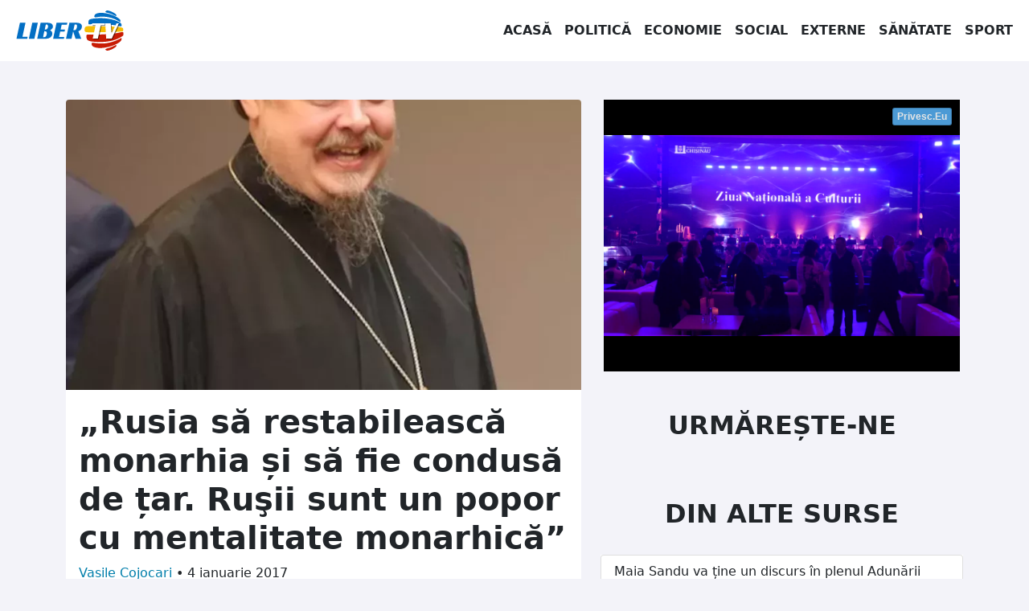

--- FILE ---
content_type: text/html; charset=UTF-8
request_url: https://libertv.md/externe/rusia-sa-restabileasca-monarhia-si-sa-fie-condusa-de-tar-rusii-sunt-un-popor-cu-mentalitate-monarhica/
body_size: 13699
content:
<!doctype html>
<!--[if lt IE 9]><html class="no-js no-svg ie lt-ie9 lt-ie8 lt-ie7" dir="ltr" lang="ro-RO" prefix="og: https://ogp.me/ns#"> <![endif]-->
<!--[if IE 9]><html class="no-js no-svg ie ie9 lt-ie9 lt-ie8" dir="ltr" lang="ro-RO" prefix="og: https://ogp.me/ns#"> <![endif]-->
<!--[if gt IE 9]><!-->
<html class="no-js no-svg" dir="ltr" lang="ro-RO" prefix="og: https://ogp.me/ns#"> <!--<![endif]-->
<head><style>img.lazy{min-height:1px}</style><link rel="preload" href="https://libertv.md/wp-content/plugins/w3-total-cache/pub/js/lazyload.min.js" as="script">
    <meta charset="UTF-8"/>
    <meta name="description" content="Fii liber cu noi!">
    <meta http-equiv="Content-Type" content="text/html; charset=UTF-8"/>
    <meta http-equiv="X-UA-Compatible" content="IE=edge">
    <meta name="viewport" content="width=device-width, initial-scale=1">
    <link rel="profile" href="http://gmpg.org/xfn/11">
    <title>„Rusia să restabilească monarhia și să fie condusă de țar. Ruşii sunt un popor cu mentalitate monarhică” - Liber TV</title>
	<style>img:is([sizes="auto" i], [sizes^="auto," i]) { contain-intrinsic-size: 3000px 1500px }</style>
	
		<!-- All in One SEO 4.6.8.1 - aioseo.com -->
		<meta name="description" content="În cadrul lansării noii sale cărţi, „Credinţă şi Viaţă&quot;, protopopul Vsevolod Chaplin a precizat că Rusia nu poate continua fără un ţar în fruntea statului. Potrivit preotului, Vladimir Putin ar putea fi numit ţar al Rusiei." />
		<meta name="robots" content="max-image-preview:large" />
		<link rel="canonical" href="https://libertv.md/externe/rusia-sa-restabileasca-monarhia-si-sa-fie-condusa-de-tar-rusii-sunt-un-popor-cu-mentalitate-monarhica/" />
		<meta name="generator" content="All in One SEO (AIOSEO) 4.6.8.1" />
		<meta property="og:locale" content="ro_RO" />
		<meta property="og:site_name" content="Liber TV - Fii liber cu noi!" />
		<meta property="og:type" content="article" />
		<meta property="og:title" content="„Rusia să restabilească monarhia și să fie condusă de țar. Ruşii sunt un popor cu mentalitate monarhică” - Liber TV" />
		<meta property="og:description" content="În cadrul lansării noii sale cărţi, „Credinţă şi Viaţă&quot;, protopopul Vsevolod Chaplin a precizat că Rusia nu poate continua fără un ţar în fruntea statului. Potrivit preotului, Vladimir Putin ar putea fi numit ţar al Rusiei." />
		<meta property="og:url" content="https://libertv.md/externe/rusia-sa-restabileasca-monarhia-si-sa-fie-condusa-de-tar-rusii-sunt-un-popor-cu-mentalitate-monarhica/" />
		<meta property="og:image" content="https://libertv.md/wp-content/uploads/2022/02/0fc11eed6e0941d69e84bdaf2f7b9bd2-4.jpg" />
		<meta property="og:image:secure_url" content="https://libertv.md/wp-content/uploads/2022/02/0fc11eed6e0941d69e84bdaf2f7b9bd2-4.jpg" />
		<meta property="og:image:width" content="620" />
		<meta property="og:image:height" content="350" />
		<meta property="article:published_time" content="2017-01-04T22:08:00+00:00" />
		<meta property="article:modified_time" content="2017-01-04T22:08:00+00:00" />
		<meta property="article:publisher" content="https://www.facebook.com/LiberTVmd/" />
		<meta name="twitter:card" content="summary" />
		<meta name="twitter:title" content="„Rusia să restabilească monarhia și să fie condusă de țar. Ruşii sunt un popor cu mentalitate monarhică” - Liber TV" />
		<meta name="twitter:description" content="În cadrul lansării noii sale cărţi, „Credinţă şi Viaţă&quot;, protopopul Vsevolod Chaplin a precizat că Rusia nu poate continua fără un ţar în fruntea statului. Potrivit preotului, Vladimir Putin ar putea fi numit ţar al Rusiei." />
		<meta name="twitter:image" content="https://libertv.md/wp-content/uploads/2022/02/0fc11eed6e0941d69e84bdaf2f7b9bd2-4.jpg" />
		<script type="application/ld+json" class="aioseo-schema">
			{"@context":"https:\/\/schema.org","@graph":[{"@type":"BlogPosting","@id":"https:\/\/libertv.md\/externe\/rusia-sa-restabileasca-monarhia-si-sa-fie-condusa-de-tar-rusii-sunt-un-popor-cu-mentalitate-monarhica\/#blogposting","name":"\u201eRusia s\u0103 restabileasc\u0103 monarhia \u0219i s\u0103 fie condus\u0103 de \u021bar. Ru\u015fii sunt un popor cu mentalitate monarhic\u0103\u201d - Liber TV","headline":"\u201eRusia s\u0103 restabileasc\u0103 monarhia \u0219i s\u0103 fie condus\u0103 de \u021bar. Ru\u015fii sunt un popor cu mentalitate monarhic\u0103\u201d","author":{"@id":"https:\/\/libertv.md\/reporter\/cojocari-vasile\/#author"},"publisher":{"@id":"https:\/\/libertv.md\/#organization"},"image":{"@type":"ImageObject","url":"https:\/\/libertv.md\/wp-content\/uploads\/2022\/02\/0fc11eed6e0941d69e84bdaf2f7b9bd2-4.jpg","width":620,"height":350,"caption":"Paranoia e mare  :)"},"datePublished":"2017-01-04T22:08:00+02:00","dateModified":"2017-01-04T22:08:00+02:00","inLanguage":"ro-RO","mainEntityOfPage":{"@id":"https:\/\/libertv.md\/externe\/rusia-sa-restabileasca-monarhia-si-sa-fie-condusa-de-tar-rusii-sunt-un-popor-cu-mentalitate-monarhica\/#webpage"},"isPartOf":{"@id":"https:\/\/libertv.md\/externe\/rusia-sa-restabileasca-monarhia-si-sa-fie-condusa-de-tar-rusii-sunt-un-popor-cu-mentalitate-monarhica\/#webpage"},"articleSection":"Externe"},{"@type":"BreadcrumbList","@id":"https:\/\/libertv.md\/externe\/rusia-sa-restabileasca-monarhia-si-sa-fie-condusa-de-tar-rusii-sunt-un-popor-cu-mentalitate-monarhica\/#breadcrumblist","itemListElement":[{"@type":"ListItem","@id":"https:\/\/libertv.md\/#listItem","position":1,"name":"Prima pagin\u0103","item":"https:\/\/libertv.md\/","nextItem":"https:\/\/libertv.md\/stiri\/externe\/#listItem"},{"@type":"ListItem","@id":"https:\/\/libertv.md\/stiri\/externe\/#listItem","position":2,"name":"Externe","item":"https:\/\/libertv.md\/stiri\/externe\/","nextItem":"https:\/\/libertv.md\/externe\/rusia-sa-restabileasca-monarhia-si-sa-fie-condusa-de-tar-rusii-sunt-un-popor-cu-mentalitate-monarhica\/#listItem","previousItem":"https:\/\/libertv.md\/#listItem"},{"@type":"ListItem","@id":"https:\/\/libertv.md\/externe\/rusia-sa-restabileasca-monarhia-si-sa-fie-condusa-de-tar-rusii-sunt-un-popor-cu-mentalitate-monarhica\/#listItem","position":3,"name":"\u201eRusia s\u0103 restabileasc\u0103 monarhia \u0219i s\u0103 fie condus\u0103 de \u021bar. Ru\u015fii sunt un popor cu mentalitate monarhic\u0103\u201d","previousItem":"https:\/\/libertv.md\/stiri\/externe\/#listItem"}]},{"@type":"Organization","@id":"https:\/\/libertv.md\/#organization","name":"Liber TV","description":"Fii liber cu noi!","url":"https:\/\/libertv.md\/","logo":{"@type":"ImageObject","url":"https:\/\/libertv.md\/wp-content\/uploads\/2022\/02\/logo-liber-tv-moldova-1024.png","@id":"https:\/\/libertv.md\/externe\/rusia-sa-restabileasca-monarhia-si-sa-fie-condusa-de-tar-rusii-sunt-un-popor-cu-mentalitate-monarhica\/#organizationLogo","width":1024,"height":1024},"image":{"@id":"https:\/\/libertv.md\/externe\/rusia-sa-restabileasca-monarhia-si-sa-fie-condusa-de-tar-rusii-sunt-un-popor-cu-mentalitate-monarhica\/#organizationLogo"},"sameAs":["https:\/\/www.facebook.com\/LiberTVmd\/","https:\/\/www.instagram.com\/libertv_md\/","https:\/\/www.youtube.com\/c\/LiberTV","https:\/\/www.linkedin.com\/company\/libertv"]},{"@type":"Person","@id":"https:\/\/libertv.md\/reporter\/cojocari-vasile\/#author","url":"https:\/\/libertv.md\/reporter\/cojocari-vasile\/","name":"Vasile Cojocari","image":{"@type":"ImageObject","@id":"https:\/\/libertv.md\/externe\/rusia-sa-restabileasca-monarhia-si-sa-fie-condusa-de-tar-rusii-sunt-un-popor-cu-mentalitate-monarhica\/#authorImage","url":"https:\/\/secure.gravatar.com\/avatar\/f462efdee727c0fe36231846921f6d7a?s=96&d=mm&r=g","width":96,"height":96,"caption":"Vasile Cojocari"}},{"@type":"WebPage","@id":"https:\/\/libertv.md\/externe\/rusia-sa-restabileasca-monarhia-si-sa-fie-condusa-de-tar-rusii-sunt-un-popor-cu-mentalitate-monarhica\/#webpage","url":"https:\/\/libertv.md\/externe\/rusia-sa-restabileasca-monarhia-si-sa-fie-condusa-de-tar-rusii-sunt-un-popor-cu-mentalitate-monarhica\/","name":"\u201eRusia s\u0103 restabileasc\u0103 monarhia \u0219i s\u0103 fie condus\u0103 de \u021bar. Ru\u015fii sunt un popor cu mentalitate monarhic\u0103\u201d - Liber TV","description":"\u00cen cadrul lans\u0103rii noii sale c\u0103r\u0163i, \u201eCredin\u0163\u0103 \u015fi Via\u0163\u0103\", protopopul Vsevolod Chaplin a precizat c\u0103 Rusia nu poate continua f\u0103r\u0103 un \u0163ar \u00een fruntea statului. Potrivit preotului, Vladimir Putin ar putea fi numit \u0163ar al Rusiei.","inLanguage":"ro-RO","isPartOf":{"@id":"https:\/\/libertv.md\/#website"},"breadcrumb":{"@id":"https:\/\/libertv.md\/externe\/rusia-sa-restabileasca-monarhia-si-sa-fie-condusa-de-tar-rusii-sunt-un-popor-cu-mentalitate-monarhica\/#breadcrumblist"},"author":{"@id":"https:\/\/libertv.md\/reporter\/cojocari-vasile\/#author"},"creator":{"@id":"https:\/\/libertv.md\/reporter\/cojocari-vasile\/#author"},"image":{"@type":"ImageObject","url":"https:\/\/libertv.md\/wp-content\/uploads\/2022\/02\/0fc11eed6e0941d69e84bdaf2f7b9bd2-4.jpg","@id":"https:\/\/libertv.md\/externe\/rusia-sa-restabileasca-monarhia-si-sa-fie-condusa-de-tar-rusii-sunt-un-popor-cu-mentalitate-monarhica\/#mainImage","width":620,"height":350,"caption":"Paranoia e mare  :)"},"primaryImageOfPage":{"@id":"https:\/\/libertv.md\/externe\/rusia-sa-restabileasca-monarhia-si-sa-fie-condusa-de-tar-rusii-sunt-un-popor-cu-mentalitate-monarhica\/#mainImage"},"datePublished":"2017-01-04T22:08:00+02:00","dateModified":"2017-01-04T22:08:00+02:00"},{"@type":"WebSite","@id":"https:\/\/libertv.md\/#website","url":"https:\/\/libertv.md\/","name":"Liber TV","description":"Fii liber cu noi!","inLanguage":"ro-RO","publisher":{"@id":"https:\/\/libertv.md\/#organization"}}]}
		</script>
		<!-- All in One SEO -->

		<!-- This site uses the Google Analytics by MonsterInsights plugin v9.0.0 - Using Analytics tracking - https://www.monsterinsights.com/ -->
							<script src="//www.googletagmanager.com/gtag/js?id=G-895HKF1ZEP"  data-cfasync="false" data-wpfc-render="false" type="text/javascript" async></script>
			<script data-cfasync="false" data-wpfc-render="false" type="text/javascript">
				var mi_version = '9.0.0';
				var mi_track_user = true;
				var mi_no_track_reason = '';
								var MonsterInsightsDefaultLocations = {"page_location":"https:\/\/libertv.md\/externe\/rusia-sa-restabileasca-monarhia-si-sa-fie-condusa-de-tar-rusii-sunt-un-popor-cu-mentalitate-monarhica\/"};
				if ( typeof MonsterInsightsPrivacyGuardFilter === 'function' ) {
					var MonsterInsightsLocations = (typeof MonsterInsightsExcludeQuery === 'object') ? MonsterInsightsPrivacyGuardFilter( MonsterInsightsExcludeQuery ) : MonsterInsightsPrivacyGuardFilter( MonsterInsightsDefaultLocations );
				} else {
					var MonsterInsightsLocations = (typeof MonsterInsightsExcludeQuery === 'object') ? MonsterInsightsExcludeQuery : MonsterInsightsDefaultLocations;
				}

								var disableStrs = [
										'ga-disable-G-895HKF1ZEP',
									];

				/* Function to detect opted out users */
				function __gtagTrackerIsOptedOut() {
					for (var index = 0; index < disableStrs.length; index++) {
						if (document.cookie.indexOf(disableStrs[index] + '=true') > -1) {
							return true;
						}
					}

					return false;
				}

				/* Disable tracking if the opt-out cookie exists. */
				if (__gtagTrackerIsOptedOut()) {
					for (var index = 0; index < disableStrs.length; index++) {
						window[disableStrs[index]] = true;
					}
				}

				/* Opt-out function */
				function __gtagTrackerOptout() {
					for (var index = 0; index < disableStrs.length; index++) {
						document.cookie = disableStrs[index] + '=true; expires=Thu, 31 Dec 2099 23:59:59 UTC; path=/';
						window[disableStrs[index]] = true;
					}
				}

				if ('undefined' === typeof gaOptout) {
					function gaOptout() {
						__gtagTrackerOptout();
					}
				}
								window.dataLayer = window.dataLayer || [];

				window.MonsterInsightsDualTracker = {
					helpers: {},
					trackers: {},
				};
				if (mi_track_user) {
					function __gtagDataLayer() {
						dataLayer.push(arguments);
					}

					function __gtagTracker(type, name, parameters) {
						if (!parameters) {
							parameters = {};
						}

						if (parameters.send_to) {
							__gtagDataLayer.apply(null, arguments);
							return;
						}

						if (type === 'event') {
														parameters.send_to = monsterinsights_frontend.v4_id;
							var hookName = name;
							if (typeof parameters['event_category'] !== 'undefined') {
								hookName = parameters['event_category'] + ':' + name;
							}

							if (typeof MonsterInsightsDualTracker.trackers[hookName] !== 'undefined') {
								MonsterInsightsDualTracker.trackers[hookName](parameters);
							} else {
								__gtagDataLayer('event', name, parameters);
							}
							
						} else {
							__gtagDataLayer.apply(null, arguments);
						}
					}

					__gtagTracker('js', new Date());
					__gtagTracker('set', {
						'developer_id.dZGIzZG': true,
											});
					if ( MonsterInsightsLocations.page_location ) {
						__gtagTracker('set', MonsterInsightsLocations);
					}
										__gtagTracker('config', 'G-895HKF1ZEP', {"forceSSL":"true","link_attribution":"true"} );
															window.gtag = __gtagTracker;										(function () {
						/* https://developers.google.com/analytics/devguides/collection/analyticsjs/ */
						/* ga and __gaTracker compatibility shim. */
						var noopfn = function () {
							return null;
						};
						var newtracker = function () {
							return new Tracker();
						};
						var Tracker = function () {
							return null;
						};
						var p = Tracker.prototype;
						p.get = noopfn;
						p.set = noopfn;
						p.send = function () {
							var args = Array.prototype.slice.call(arguments);
							args.unshift('send');
							__gaTracker.apply(null, args);
						};
						var __gaTracker = function () {
							var len = arguments.length;
							if (len === 0) {
								return;
							}
							var f = arguments[len - 1];
							if (typeof f !== 'object' || f === null || typeof f.hitCallback !== 'function') {
								if ('send' === arguments[0]) {
									var hitConverted, hitObject = false, action;
									if ('event' === arguments[1]) {
										if ('undefined' !== typeof arguments[3]) {
											hitObject = {
												'eventAction': arguments[3],
												'eventCategory': arguments[2],
												'eventLabel': arguments[4],
												'value': arguments[5] ? arguments[5] : 1,
											}
										}
									}
									if ('pageview' === arguments[1]) {
										if ('undefined' !== typeof arguments[2]) {
											hitObject = {
												'eventAction': 'page_view',
												'page_path': arguments[2],
											}
										}
									}
									if (typeof arguments[2] === 'object') {
										hitObject = arguments[2];
									}
									if (typeof arguments[5] === 'object') {
										Object.assign(hitObject, arguments[5]);
									}
									if ('undefined' !== typeof arguments[1].hitType) {
										hitObject = arguments[1];
										if ('pageview' === hitObject.hitType) {
											hitObject.eventAction = 'page_view';
										}
									}
									if (hitObject) {
										action = 'timing' === arguments[1].hitType ? 'timing_complete' : hitObject.eventAction;
										hitConverted = mapArgs(hitObject);
										__gtagTracker('event', action, hitConverted);
									}
								}
								return;
							}

							function mapArgs(args) {
								var arg, hit = {};
								var gaMap = {
									'eventCategory': 'event_category',
									'eventAction': 'event_action',
									'eventLabel': 'event_label',
									'eventValue': 'event_value',
									'nonInteraction': 'non_interaction',
									'timingCategory': 'event_category',
									'timingVar': 'name',
									'timingValue': 'value',
									'timingLabel': 'event_label',
									'page': 'page_path',
									'location': 'page_location',
									'title': 'page_title',
									'referrer' : 'page_referrer',
								};
								for (arg in args) {
																		if (!(!args.hasOwnProperty(arg) || !gaMap.hasOwnProperty(arg))) {
										hit[gaMap[arg]] = args[arg];
									} else {
										hit[arg] = args[arg];
									}
								}
								return hit;
							}

							try {
								f.hitCallback();
							} catch (ex) {
							}
						};
						__gaTracker.create = newtracker;
						__gaTracker.getByName = newtracker;
						__gaTracker.getAll = function () {
							return [];
						};
						__gaTracker.remove = noopfn;
						__gaTracker.loaded = true;
						window['__gaTracker'] = __gaTracker;
					})();
									} else {
										console.log("");
					(function () {
						function __gtagTracker() {
							return null;
						}

						window['__gtagTracker'] = __gtagTracker;
						window['gtag'] = __gtagTracker;
					})();
									}
			</script>
				<!-- / Google Analytics by MonsterInsights -->
		<style id='classic-theme-styles-inline-css' type='text/css'>
/*! This file is auto-generated */
.wp-block-button__link{color:#fff;background-color:#32373c;border-radius:9999px;box-shadow:none;text-decoration:none;padding:calc(.667em + 2px) calc(1.333em + 2px);font-size:1.125em}.wp-block-file__button{background:#32373c;color:#fff;text-decoration:none}
</style>
<style id='global-styles-inline-css' type='text/css'>
:root{--wp--preset--aspect-ratio--square: 1;--wp--preset--aspect-ratio--4-3: 4/3;--wp--preset--aspect-ratio--3-4: 3/4;--wp--preset--aspect-ratio--3-2: 3/2;--wp--preset--aspect-ratio--2-3: 2/3;--wp--preset--aspect-ratio--16-9: 16/9;--wp--preset--aspect-ratio--9-16: 9/16;--wp--preset--color--black: #000000;--wp--preset--color--cyan-bluish-gray: #abb8c3;--wp--preset--color--white: #ffffff;--wp--preset--color--pale-pink: #f78da7;--wp--preset--color--vivid-red: #cf2e2e;--wp--preset--color--luminous-vivid-orange: #ff6900;--wp--preset--color--luminous-vivid-amber: #fcb900;--wp--preset--color--light-green-cyan: #7bdcb5;--wp--preset--color--vivid-green-cyan: #00d084;--wp--preset--color--pale-cyan-blue: #8ed1fc;--wp--preset--color--vivid-cyan-blue: #0693e3;--wp--preset--color--vivid-purple: #9b51e0;--wp--preset--gradient--vivid-cyan-blue-to-vivid-purple: linear-gradient(135deg,rgba(6,147,227,1) 0%,rgb(155,81,224) 100%);--wp--preset--gradient--light-green-cyan-to-vivid-green-cyan: linear-gradient(135deg,rgb(122,220,180) 0%,rgb(0,208,130) 100%);--wp--preset--gradient--luminous-vivid-amber-to-luminous-vivid-orange: linear-gradient(135deg,rgba(252,185,0,1) 0%,rgba(255,105,0,1) 100%);--wp--preset--gradient--luminous-vivid-orange-to-vivid-red: linear-gradient(135deg,rgba(255,105,0,1) 0%,rgb(207,46,46) 100%);--wp--preset--gradient--very-light-gray-to-cyan-bluish-gray: linear-gradient(135deg,rgb(238,238,238) 0%,rgb(169,184,195) 100%);--wp--preset--gradient--cool-to-warm-spectrum: linear-gradient(135deg,rgb(74,234,220) 0%,rgb(151,120,209) 20%,rgb(207,42,186) 40%,rgb(238,44,130) 60%,rgb(251,105,98) 80%,rgb(254,248,76) 100%);--wp--preset--gradient--blush-light-purple: linear-gradient(135deg,rgb(255,206,236) 0%,rgb(152,150,240) 100%);--wp--preset--gradient--blush-bordeaux: linear-gradient(135deg,rgb(254,205,165) 0%,rgb(254,45,45) 50%,rgb(107,0,62) 100%);--wp--preset--gradient--luminous-dusk: linear-gradient(135deg,rgb(255,203,112) 0%,rgb(199,81,192) 50%,rgb(65,88,208) 100%);--wp--preset--gradient--pale-ocean: linear-gradient(135deg,rgb(255,245,203) 0%,rgb(182,227,212) 50%,rgb(51,167,181) 100%);--wp--preset--gradient--electric-grass: linear-gradient(135deg,rgb(202,248,128) 0%,rgb(113,206,126) 100%);--wp--preset--gradient--midnight: linear-gradient(135deg,rgb(2,3,129) 0%,rgb(40,116,252) 100%);--wp--preset--font-size--small: 13px;--wp--preset--font-size--medium: 20px;--wp--preset--font-size--large: 36px;--wp--preset--font-size--x-large: 42px;--wp--preset--spacing--20: 0.44rem;--wp--preset--spacing--30: 0.67rem;--wp--preset--spacing--40: 1rem;--wp--preset--spacing--50: 1.5rem;--wp--preset--spacing--60: 2.25rem;--wp--preset--spacing--70: 3.38rem;--wp--preset--spacing--80: 5.06rem;--wp--preset--shadow--natural: 6px 6px 9px rgba(0, 0, 0, 0.2);--wp--preset--shadow--deep: 12px 12px 50px rgba(0, 0, 0, 0.4);--wp--preset--shadow--sharp: 6px 6px 0px rgba(0, 0, 0, 0.2);--wp--preset--shadow--outlined: 6px 6px 0px -3px rgba(255, 255, 255, 1), 6px 6px rgba(0, 0, 0, 1);--wp--preset--shadow--crisp: 6px 6px 0px rgba(0, 0, 0, 1);}:where(.is-layout-flex){gap: 0.5em;}:where(.is-layout-grid){gap: 0.5em;}body .is-layout-flex{display: flex;}.is-layout-flex{flex-wrap: wrap;align-items: center;}.is-layout-flex > :is(*, div){margin: 0;}body .is-layout-grid{display: grid;}.is-layout-grid > :is(*, div){margin: 0;}:where(.wp-block-columns.is-layout-flex){gap: 2em;}:where(.wp-block-columns.is-layout-grid){gap: 2em;}:where(.wp-block-post-template.is-layout-flex){gap: 1.25em;}:where(.wp-block-post-template.is-layout-grid){gap: 1.25em;}.has-black-color{color: var(--wp--preset--color--black) !important;}.has-cyan-bluish-gray-color{color: var(--wp--preset--color--cyan-bluish-gray) !important;}.has-white-color{color: var(--wp--preset--color--white) !important;}.has-pale-pink-color{color: var(--wp--preset--color--pale-pink) !important;}.has-vivid-red-color{color: var(--wp--preset--color--vivid-red) !important;}.has-luminous-vivid-orange-color{color: var(--wp--preset--color--luminous-vivid-orange) !important;}.has-luminous-vivid-amber-color{color: var(--wp--preset--color--luminous-vivid-amber) !important;}.has-light-green-cyan-color{color: var(--wp--preset--color--light-green-cyan) !important;}.has-vivid-green-cyan-color{color: var(--wp--preset--color--vivid-green-cyan) !important;}.has-pale-cyan-blue-color{color: var(--wp--preset--color--pale-cyan-blue) !important;}.has-vivid-cyan-blue-color{color: var(--wp--preset--color--vivid-cyan-blue) !important;}.has-vivid-purple-color{color: var(--wp--preset--color--vivid-purple) !important;}.has-black-background-color{background-color: var(--wp--preset--color--black) !important;}.has-cyan-bluish-gray-background-color{background-color: var(--wp--preset--color--cyan-bluish-gray) !important;}.has-white-background-color{background-color: var(--wp--preset--color--white) !important;}.has-pale-pink-background-color{background-color: var(--wp--preset--color--pale-pink) !important;}.has-vivid-red-background-color{background-color: var(--wp--preset--color--vivid-red) !important;}.has-luminous-vivid-orange-background-color{background-color: var(--wp--preset--color--luminous-vivid-orange) !important;}.has-luminous-vivid-amber-background-color{background-color: var(--wp--preset--color--luminous-vivid-amber) !important;}.has-light-green-cyan-background-color{background-color: var(--wp--preset--color--light-green-cyan) !important;}.has-vivid-green-cyan-background-color{background-color: var(--wp--preset--color--vivid-green-cyan) !important;}.has-pale-cyan-blue-background-color{background-color: var(--wp--preset--color--pale-cyan-blue) !important;}.has-vivid-cyan-blue-background-color{background-color: var(--wp--preset--color--vivid-cyan-blue) !important;}.has-vivid-purple-background-color{background-color: var(--wp--preset--color--vivid-purple) !important;}.has-black-border-color{border-color: var(--wp--preset--color--black) !important;}.has-cyan-bluish-gray-border-color{border-color: var(--wp--preset--color--cyan-bluish-gray) !important;}.has-white-border-color{border-color: var(--wp--preset--color--white) !important;}.has-pale-pink-border-color{border-color: var(--wp--preset--color--pale-pink) !important;}.has-vivid-red-border-color{border-color: var(--wp--preset--color--vivid-red) !important;}.has-luminous-vivid-orange-border-color{border-color: var(--wp--preset--color--luminous-vivid-orange) !important;}.has-luminous-vivid-amber-border-color{border-color: var(--wp--preset--color--luminous-vivid-amber) !important;}.has-light-green-cyan-border-color{border-color: var(--wp--preset--color--light-green-cyan) !important;}.has-vivid-green-cyan-border-color{border-color: var(--wp--preset--color--vivid-green-cyan) !important;}.has-pale-cyan-blue-border-color{border-color: var(--wp--preset--color--pale-cyan-blue) !important;}.has-vivid-cyan-blue-border-color{border-color: var(--wp--preset--color--vivid-cyan-blue) !important;}.has-vivid-purple-border-color{border-color: var(--wp--preset--color--vivid-purple) !important;}.has-vivid-cyan-blue-to-vivid-purple-gradient-background{background: var(--wp--preset--gradient--vivid-cyan-blue-to-vivid-purple) !important;}.has-light-green-cyan-to-vivid-green-cyan-gradient-background{background: var(--wp--preset--gradient--light-green-cyan-to-vivid-green-cyan) !important;}.has-luminous-vivid-amber-to-luminous-vivid-orange-gradient-background{background: var(--wp--preset--gradient--luminous-vivid-amber-to-luminous-vivid-orange) !important;}.has-luminous-vivid-orange-to-vivid-red-gradient-background{background: var(--wp--preset--gradient--luminous-vivid-orange-to-vivid-red) !important;}.has-very-light-gray-to-cyan-bluish-gray-gradient-background{background: var(--wp--preset--gradient--very-light-gray-to-cyan-bluish-gray) !important;}.has-cool-to-warm-spectrum-gradient-background{background: var(--wp--preset--gradient--cool-to-warm-spectrum) !important;}.has-blush-light-purple-gradient-background{background: var(--wp--preset--gradient--blush-light-purple) !important;}.has-blush-bordeaux-gradient-background{background: var(--wp--preset--gradient--blush-bordeaux) !important;}.has-luminous-dusk-gradient-background{background: var(--wp--preset--gradient--luminous-dusk) !important;}.has-pale-ocean-gradient-background{background: var(--wp--preset--gradient--pale-ocean) !important;}.has-electric-grass-gradient-background{background: var(--wp--preset--gradient--electric-grass) !important;}.has-midnight-gradient-background{background: var(--wp--preset--gradient--midnight) !important;}.has-small-font-size{font-size: var(--wp--preset--font-size--small) !important;}.has-medium-font-size{font-size: var(--wp--preset--font-size--medium) !important;}.has-large-font-size{font-size: var(--wp--preset--font-size--large) !important;}.has-x-large-font-size{font-size: var(--wp--preset--font-size--x-large) !important;}
:where(.wp-block-post-template.is-layout-flex){gap: 1.25em;}:where(.wp-block-post-template.is-layout-grid){gap: 1.25em;}
:where(.wp-block-columns.is-layout-flex){gap: 2em;}:where(.wp-block-columns.is-layout-grid){gap: 2em;}
:root :where(.wp-block-pullquote){font-size: 1.5em;line-height: 1.6;}
</style>
<link rel='stylesheet' id='global-css-css' href='https://libertv.md/wp-content/themes/libertvmd/assets/dst/css/global.css?ver=1658086474' type='text/css' media='all' />
<script type="text/javascript" src="https://libertv.md/wp-content/plugins/google-analytics-for-wordpress/assets/js/frontend-gtag.min.js?ver=9.0.0" id="monsterinsights-frontend-script-js"></script>
<script data-cfasync="false" data-wpfc-render="false" type="text/javascript" id='monsterinsights-frontend-script-js-extra'>/* <![CDATA[ */
var monsterinsights_frontend = {"js_events_tracking":"true","download_extensions":"doc,pdf,ppt,zip,xls,docx,pptx,xlsx","inbound_paths":"[{\"path\":\"\\\/go\\\/\",\"label\":\"affiliate\"},{\"path\":\"\\\/recommend\\\/\",\"label\":\"affiliate\"}]","home_url":"https:\/\/libertv.md","hash_tracking":"false","v4_id":"G-895HKF1ZEP"};/* ]]> */
</script>
<script type="text/javascript" src="https://libertv.md/wp-content/themes/libertvmd/assets/dst/js/global.js?ver=1644763992" id="global-js-js"></script>
<link rel="https://api.w.org/" href="https://libertv.md/wp-json/" /><link rel="alternate" title="JSON" type="application/json" href="https://libertv.md/wp-json/wp/v2/posts/7150" /><link rel="EditURI" type="application/rsd+xml" title="RSD" href="https://libertv.md/xmlrpc.php?rsd" />

<link rel='shortlink' href='https://libertv.md/?p=7150' />
<link rel="alternate" title="oEmbed (JSON)" type="application/json+oembed" href="https://libertv.md/wp-json/oembed/1.0/embed?url=https%3A%2F%2Flibertv.md%2Fexterne%2Frusia-sa-restabileasca-monarhia-si-sa-fie-condusa-de-tar-rusii-sunt-un-popor-cu-mentalitate-monarhica%2F" />
<link rel="alternate" title="oEmbed (XML)" type="text/xml+oembed" href="https://libertv.md/wp-json/oembed/1.0/embed?url=https%3A%2F%2Flibertv.md%2Fexterne%2Frusia-sa-restabileasca-monarhia-si-sa-fie-condusa-de-tar-rusii-sunt-un-popor-cu-mentalitate-monarhica%2F&#038;format=xml" />


        </head>
<body class="bg-light" data-template="base.twig">
<a class="visually-hidden-focusable" href="#content">Sari la conținut</a>
<nav class="navbar navbar-expand-lg navbar-light bg-white">
    <div class="container-fluid">
        <a href="/" class="navbar-brand">
            <img class="lazy" src="data:image/svg+xml,%3Csvg%20xmlns='http://www.w3.org/2000/svg'%20viewBox='0%200%20150%2050'%3E%3C/svg%3E" data-src="/wp-content/themes/libertvmd/assets/img/libertv-moldova-logo.svg" alt="Logo LiberTV Moldova"
                 height="50" width="150">
        </a>
        <button class="navbar-toggler" type="button" data-bs-toggle="collapse" data-bs-target="#navbarSupportedContent"
                aria-controls="navbarSupportedContent" aria-expanded="false" aria-label="Toggle navigation">
            <span class="navbar-toggler-icon"></span>
        </button>
        <div class="collapse navbar-collapse justify-content-end" id="navbarSupportedContent">
            <ul class="navbar-nav mb-2 mb-lg-0 justify-content-end">
                <li class="nav-item text-center">
                    <a href="/" class="nav-link text-dark">Acasă</a>
                </li>
                <li class="nav-item text-center">
                    <a href="/stiri/politica/" class="nav-link text-dark">Politică</a>
                </li>
                <li class="nav-item text-center">
                    <a href="/stiri/economie/" class="nav-link text-dark">Economie</a>
                </li>
                <li class="nav-item text-center">
                    <a href="/stiri/social/" class="nav-link text-dark">Social</a>
                </li>
                <li class="nav-item text-center">
                    <a href="/stiri/externe/" class="nav-link text-dark">Externe</a>
                </li>
                <li class="nav-item text-center">
                    <a href="/stiri/sanatate/" class="nav-link text-dark">Sănătate</a>
                </li>
                <li class="nav-item text-center">
                    <a href="/stiri/sport/" class="nav-link text-dark">Sport</a>
                </li>
            </ul>
        </div>
    </div>
</nav>
<main id="content" role="main" class="min-vh-100">
        <div class="container">
        <div class="row">
            <div class="col-12 col-lg-7 col-xxl-8">
                                <article class="mt-5 card rounded">
                    <picture class="ratio ratio-16x9">
                        <source media="(max-width: 360px)"
                                data-srcset="https://libertv.md/wp-content/uploads/2022/02/0fc11eed6e0941d69e84bdaf2f7b9bd2-4-368x207-c-default.webp, https://libertv.md/wp-content/uploads/2022/02/0fc11eed6e0941d69e84bdaf2f7b9bd2-4-736x414-c-default.webp 2x"
                                type="image/webp">
                        <source media="(max-width: 360px)"
                                data-srcset="https://libertv.md/wp-content/uploads/2022/02/0fc11eed6e0941d69e84bdaf2f7b9bd2-4-368x207-c-default.jpg, https://libertv.md/wp-content/uploads/2022/02/0fc11eed6e0941d69e84bdaf2f7b9bd2-4-736x414-c-default.jpg 2x"
                                type="image/jpeg">
                        <source media="(max-width: 430px)"
                                data-srcset="https://libertv.md/wp-content/uploads/2022/02/0fc11eed6e0941d69e84bdaf2f7b9bd2-4-432x243-c-default.webp, https://libertv.md/wp-content/uploads/2022/02/0fc11eed6e0941d69e84bdaf2f7b9bd2-4-864x486-c-default.webp 2x"
                                type="image/webp">
                        <source media="(max-width: 430px)"
                                data-srcset="https://libertv.md/wp-content/uploads/2022/02/0fc11eed6e0941d69e84bdaf2f7b9bd2-4-432x243-c-default.jpg, https://libertv.md/wp-content/uploads/2022/02/0fc11eed6e0941d69e84bdaf2f7b9bd2-4-864x486-c-default.jpg 2x"
                                type="image/jpeg">
                        <source media="(max-width: 767px)"
                                data-srcset="https://libertv.md/wp-content/uploads/2022/02/0fc11eed6e0941d69e84bdaf2f7b9bd2-4-576x324-c-default.webp, https://libertv.md/wp-content/uploads/2022/02/0fc11eed6e0941d69e84bdaf2f7b9bd2-4-1152x648-c-default.webp 2x"
                                type="image/webp">
                        <source media="(max-width: 767px)"
                                data-srcset="https://libertv.md/wp-content/uploads/2022/02/0fc11eed6e0941d69e84bdaf2f7b9bd2-4-576x324-c-default.jpg, https://libertv.md/wp-content/uploads/2022/02/0fc11eed6e0941d69e84bdaf2f7b9bd2-4-1152x648-c-default.jpg 2x"
                                type="image/jpeg">
                        <source media="(max-width: 1399px)"
                                data-srcset="https://libertv.md/wp-content/uploads/2022/02/0fc11eed6e0941d69e84bdaf2f7b9bd2-4-768x432-c-default.webp, https://libertv.md/wp-content/uploads/2022/02/0fc11eed6e0941d69e84bdaf2f7b9bd2-4-1536x864-c-default.webp 2x"
                                type="image/webp">
                        <source media="(max-width: 1399px)"
                                data-srcset="https://libertv.md/wp-content/uploads/2022/02/0fc11eed6e0941d69e84bdaf2f7b9bd2-4-768x432-c-default.jpg, https://libertv.md/wp-content/uploads/2022/02/0fc11eed6e0941d69e84bdaf2f7b9bd2-4-1536x864-c-default.jpg 2x"
                                type="image/jpeg">
                        <source media="(min-width: 1400px)"
                                data-srcset="https://libertv.md/wp-content/uploads/2022/02/0fc11eed6e0941d69e84bdaf2f7b9bd2-4-992x558-c-default.webp, https://libertv.md/wp-content/uploads/2022/02/0fc11eed6e0941d69e84bdaf2f7b9bd2-4-1984x1116-c-default.webp 2x"
                                type="image/webp">
                        <source media="(min-width: 1400px)"
                                data-srcset="https://libertv.md/wp-content/uploads/2022/02/0fc11eed6e0941d69e84bdaf2f7b9bd2-4-992x558-c-default.jpg, https://libertv.md/wp-content/uploads/2022/02/0fc11eed6e0941d69e84bdaf2f7b9bd2-4-1984x1116-c-default.jpg 2x"
                                type="image/jpeg">
                        <img src="data:image/svg+xml,%3Csvg%20xmlns='http://www.w3.org/2000/svg'%20viewBox='0%200%201%201'%3E%3C/svg%3E" data-src="https://libertv.md/wp-content/uploads/2022/02/0fc11eed6e0941d69e84bdaf2f7b9bd2-4-992x558-c-default.jpg"
                             alt="Paranoia e mare  :)"
                             class="img-fluid card-img-top rounded-top lazy"/>
                    </picture>
                    <section class="card-body">
                        <h1 class="card-title">„Rusia să restabilească monarhia și să fie condusă de țar. Ruşii sunt un popor cu mentalitate monarhică”</h1>
                        <p class="blog-author">
                            <a href="/reporter/cojocari-vasile/"
                               class="text-decoration-none text-info"> Vasile Cojocari </a><span>&bull;</span>
                            <time datetime="2026-01-18 00:31:45">4 ianuarie 2017</time>
                        </p>
                        <p><p>&quot;Suntem o țară cu mentalitate monarhică. Nu contează că nu avem o monarhie formală, cred că o putem reface cu Putin &icirc;n frunte. Sau cu altcineva din casa Romanovilor, sau cu o persoană aleasă&quot;, a declarat Chaplin.<br />
Protoiereul a cerut &quot;reforma constituțională&quot; pentru a permite &icirc;ntoarcerea monarhiei. El a amintit că &icirc;n epoca imperială țarul sau &icirc;mpăratul era capul Bisericii Ortodoxe.</p>
<p>Chaplin nu a recomandat reguli de succesiune, &icirc;nsă Vladimir Putin are două fiice, Maria, de 31 de ani, și Katerina, de 30 de ani, care, &icirc;n teorie, ar putea deveni moștenitori ai coroanei &icirc;n cazul &icirc;n care Putin ar fi pus ţar al Rusiei. Ultimul țar al Rusiei, Nicolae al II-lea, a fost &icirc;mpușcat de către bolșevici &icirc;mpreună cu moștenitorii săi &icirc;n 1917<br />
&quot;Timpul pentru a restabili monarhia nu a venit &icirc;ncă. Dar premizele s-ar putea să apară &icirc;n viitor. Istoria se dezvoltă &icirc;ntr-o spirală și este posibil ca o monarhie ereditară legitimă va fi cerută de către oamenii din Rusia&quot;, a declarat George Mihailovici Romanov.</p>
<p>El l-a lăudat pe Vladimir Putin, spun&acirc;nd că &quot;protejează cu succes interesele țării sale&quot;. Vsevolod Chaplin a fost anterior purtătorul de cuv&acirc;nt al Bisericii Ortodoxe din Rusia.</p>
<p>&nbsp;</p>
</p>
                    </section>
                </article>
                <ul class="nav nav-tabs mt-4 bg-white border-0 rounded-top justify-content-between" id="myTab"
                    role="tablist">
                    <li class="nav-item pt-2" role="presentation">
                        <button class="nav-link border-0 active" id="cotegory-tab" data-bs-toggle="tab"
                                data-bs-target="#category"
                                type="button" role="tab" aria-controls="profile" aria-selected="false">Articole Din
                            Aceeași Categorie
                        </button>
                    </li>
                    <li class="nav-item pt-2" role="presentation">
                        <button class="nav-link border-0" id="author-tab" data-bs-toggle="tab" data-bs-target="#author"
                                type="button" role="tab" aria-controls="author" aria-selected="true">Articole De Același
                            Autor
                        </button>
                    </li>
                </ul>
                <div class="tab-content p-3 pb-0 bg-white rounded-bottom" id="myTabContent">
                    <div class="tab-pane fade show active" id="category" role="tabpanel" aria-labelledby="category-tab">
                        <div class="row row-cols-1 row-cols-md-2">
                                                            <div class="col pb-4">
                                    <a href="https://libertv.md/externe/fiul-lui-ramzan-kadirov-in-stare-grava-dupa-un-accident-rutier-la-groznii-informatiile-despre-starea-sa-sunt-contradictorii/" class="text-decoration-none">
                                        <article class="card rounded text-white">
                                            <picture class="ratio ratio-16x9">
                                                <source media="(max-width: 360px)"
                                                        data-srcset="https://libertv.md/wp-content/uploads/2026/01/IMG_9050-368x207-c-default.webp, https://libertv.md/wp-content/uploads/2026/01/IMG_9050-736x414-c-default.webp 2x"
                                                        type="image/webp">
                                                <source media="(max-width: 360px)"
                                                        data-srcset="https://libertv.md/wp-content/uploads/2026/01/IMG_9050-368x207-c-default.jpg, https://libertv.md/wp-content/uploads/2026/01/IMG_9050-736x414-c-default.jpg 2x"
                                                        type="image/jpeg">
                                                <source media="(max-width: 430px)"
                                                        data-srcset="https://libertv.md/wp-content/uploads/2026/01/IMG_9050-432x243-c-default.webp, https://libertv.md/wp-content/uploads/2026/01/IMG_9050-864x486-c-default.webp 2x"
                                                        type="image/webp">
                                                <source media="(max-width: 430px)"
                                                        data-srcset="https://libertv.md/wp-content/uploads/2026/01/IMG_9050-432x243-c-default.jpg, https://libertv.md/wp-content/uploads/2026/01/IMG_9050-864x486-c-default.jpg 2x"
                                                        type="image/jpeg">
                                                <source media="(max-width: 767px)"
                                                        data-srcset="https://libertv.md/wp-content/uploads/2026/01/IMG_9050-576x324-c-default.webp, https://libertv.md/wp-content/uploads/2026/01/IMG_9050-1152x648-c-default.webp 2x"
                                                        type="image/webp">
                                                <source media="(max-width: 767px)"
                                                        data-srcset="https://libertv.md/wp-content/uploads/2026/01/IMG_9050-576x324-c-default.jpg, https://libertv.md/wp-content/uploads/2026/01/IMG_9050-1152x648-c-default.jpg 2x"
                                                        type="image/jpeg">
                                                <source media="(max-width: 1399px)"
                                                        data-srcset="https://libertv.md/wp-content/uploads/2026/01/IMG_9050-368x207-c-default.webp, https://libertv.md/wp-content/uploads/2026/01/IMG_9050-736x414-c-default.webp 2x"
                                                        type="image/webp">
                                                <source media="(max-width: 1399px)"
                                                        data-srcset="https://libertv.md/wp-content/uploads/2026/01/IMG_9050-368x207-c-default.jpg, https://libertv.md/wp-content/uploads/2026/01/IMG_9050-736x414-c-default.jpg 2x"
                                                        type="image/jpeg">
                                                <source media="(min-width: 1400px)"
                                                        data-srcset="https://libertv.md/wp-content/uploads/2026/01/IMG_9050-432x243-c-default.webp, https://libertv.md/wp-content/uploads/2026/01/IMG_9050-864x486-c-default.webp 2x"
                                                        type="image/webp">
                                                <source media="(min-width: 1400px)"
                                                        data-srcset="https://libertv.md/wp-content/uploads/2026/01/IMG_9050-432x243-c-default.jpg, https://libertv.md/wp-content/uploads/2026/01/IMG_9050-864x486-c-default.jpg 2x"
                                                        type="image/jpeg">
                                                <img src="data:image/svg+xml,%3Csvg%20xmlns='http://www.w3.org/2000/svg'%20viewBox='0%200%201%201'%3E%3C/svg%3E" data-src="https://libertv.md/wp-content/uploads/2026/01/IMG_9050-576x324-c-default.jpg, https://libertv.md/wp-content/uploads/2026/01/IMG_9050-1152x648-c-default.jpg 2x"
                                                     alt=""
                                                     class="img-fluid card-img rounded lazy"/>
                                            </picture>
                                            <div class="card-img-overlay bottom-0 bg-dark bg-opacity-50 rounded">
                                                <div class="position-absolute bottom-0">
                                                    <p class="card-text mb-1">17 ianuarie 2026</p>
                                                    <h2 class="card-title fs-5">Fiul lui Ramzan Kadîrov, în stare gravă după un accident rutier la Groznîi. Informațiile despre starea sa sunt contradictorii</h2>
                                                </div>
                                            </div>
                                        </article>
                                    </a>
                                </div>
                                                            <div class="col pb-4">
                                    <a href="https://libertv.md/externe/maria-corina-machado-i-a-oferit-medalia-premiului-nobel-pentru-pace-lui-donald-trump-intr-o-intalnire-la-casa-alba/" class="text-decoration-none">
                                        <article class="card rounded text-white">
                                            <picture class="ratio ratio-16x9">
                                                <source media="(max-width: 360px)"
                                                        data-srcset="https://libertv.md/wp-content/uploads/2026/01/IMG_9029-368x207-c-default.webp, https://libertv.md/wp-content/uploads/2026/01/IMG_9029-736x414-c-default.webp 2x"
                                                        type="image/webp">
                                                <source media="(max-width: 360px)"
                                                        data-srcset="https://libertv.md/wp-content/uploads/2026/01/IMG_9029-368x207-c-default.jpg, https://libertv.md/wp-content/uploads/2026/01/IMG_9029-736x414-c-default.jpg 2x"
                                                        type="image/jpeg">
                                                <source media="(max-width: 430px)"
                                                        data-srcset="https://libertv.md/wp-content/uploads/2026/01/IMG_9029-432x243-c-default.webp, https://libertv.md/wp-content/uploads/2026/01/IMG_9029-864x486-c-default.webp 2x"
                                                        type="image/webp">
                                                <source media="(max-width: 430px)"
                                                        data-srcset="https://libertv.md/wp-content/uploads/2026/01/IMG_9029-432x243-c-default.jpg, https://libertv.md/wp-content/uploads/2026/01/IMG_9029-864x486-c-default.jpg 2x"
                                                        type="image/jpeg">
                                                <source media="(max-width: 767px)"
                                                        data-srcset="https://libertv.md/wp-content/uploads/2026/01/IMG_9029-576x324-c-default.webp, https://libertv.md/wp-content/uploads/2026/01/IMG_9029-1152x648-c-default.webp 2x"
                                                        type="image/webp">
                                                <source media="(max-width: 767px)"
                                                        data-srcset="https://libertv.md/wp-content/uploads/2026/01/IMG_9029-576x324-c-default.jpg, https://libertv.md/wp-content/uploads/2026/01/IMG_9029-1152x648-c-default.jpg 2x"
                                                        type="image/jpeg">
                                                <source media="(max-width: 1399px)"
                                                        data-srcset="https://libertv.md/wp-content/uploads/2026/01/IMG_9029-368x207-c-default.webp, https://libertv.md/wp-content/uploads/2026/01/IMG_9029-736x414-c-default.webp 2x"
                                                        type="image/webp">
                                                <source media="(max-width: 1399px)"
                                                        data-srcset="https://libertv.md/wp-content/uploads/2026/01/IMG_9029-368x207-c-default.jpg, https://libertv.md/wp-content/uploads/2026/01/IMG_9029-736x414-c-default.jpg 2x"
                                                        type="image/jpeg">
                                                <source media="(min-width: 1400px)"
                                                        data-srcset="https://libertv.md/wp-content/uploads/2026/01/IMG_9029-432x243-c-default.webp, https://libertv.md/wp-content/uploads/2026/01/IMG_9029-864x486-c-default.webp 2x"
                                                        type="image/webp">
                                                <source media="(min-width: 1400px)"
                                                        data-srcset="https://libertv.md/wp-content/uploads/2026/01/IMG_9029-432x243-c-default.jpg, https://libertv.md/wp-content/uploads/2026/01/IMG_9029-864x486-c-default.jpg 2x"
                                                        type="image/jpeg">
                                                <img src="data:image/svg+xml,%3Csvg%20xmlns='http://www.w3.org/2000/svg'%20viewBox='0%200%201%201'%3E%3C/svg%3E" data-src="https://libertv.md/wp-content/uploads/2026/01/IMG_9029-576x324-c-default.jpg, https://libertv.md/wp-content/uploads/2026/01/IMG_9029-1152x648-c-default.jpg 2x"
                                                     alt=""
                                                     class="img-fluid card-img rounded lazy"/>
                                            </picture>
                                            <div class="card-img-overlay bottom-0 bg-dark bg-opacity-50 rounded">
                                                <div class="position-absolute bottom-0">
                                                    <p class="card-text mb-1">16 ianuarie 2026</p>
                                                    <h2 class="card-title fs-5">Maria Corina Machado i-a oferit medalia Premiului Nobel pentru Pace lui Donald Trump, într-o întâlnire la Casa Albă</h2>
                                                </div>
                                            </div>
                                        </article>
                                    </a>
                                </div>
                                                            <div class="col pb-4">
                                    <a href="https://libertv.md/externe/iranul-avertizeaza-statele-vecine-bazele-sua-ar-putea-fi-lovite-daca-washingtonul-ataca-teheranul/" class="text-decoration-none">
                                        <article class="card rounded text-white">
                                            <picture class="ratio ratio-16x9">
                                                <source media="(max-width: 360px)"
                                                        data-srcset="https://libertv.md/wp-content/uploads/2026/01/IMG_8895-368x207-c-default.webp, https://libertv.md/wp-content/uploads/2026/01/IMG_8895-736x414-c-default.webp 2x"
                                                        type="image/webp">
                                                <source media="(max-width: 360px)"
                                                        data-srcset="https://libertv.md/wp-content/uploads/2026/01/IMG_8895-368x207-c-default.jpg, https://libertv.md/wp-content/uploads/2026/01/IMG_8895-736x414-c-default.jpg 2x"
                                                        type="image/jpeg">
                                                <source media="(max-width: 430px)"
                                                        data-srcset="https://libertv.md/wp-content/uploads/2026/01/IMG_8895-432x243-c-default.webp, https://libertv.md/wp-content/uploads/2026/01/IMG_8895-864x486-c-default.webp 2x"
                                                        type="image/webp">
                                                <source media="(max-width: 430px)"
                                                        data-srcset="https://libertv.md/wp-content/uploads/2026/01/IMG_8895-432x243-c-default.jpg, https://libertv.md/wp-content/uploads/2026/01/IMG_8895-864x486-c-default.jpg 2x"
                                                        type="image/jpeg">
                                                <source media="(max-width: 767px)"
                                                        data-srcset="https://libertv.md/wp-content/uploads/2026/01/IMG_8895-576x324-c-default.webp, https://libertv.md/wp-content/uploads/2026/01/IMG_8895-1152x648-c-default.webp 2x"
                                                        type="image/webp">
                                                <source media="(max-width: 767px)"
                                                        data-srcset="https://libertv.md/wp-content/uploads/2026/01/IMG_8895-576x324-c-default.jpg, https://libertv.md/wp-content/uploads/2026/01/IMG_8895-1152x648-c-default.jpg 2x"
                                                        type="image/jpeg">
                                                <source media="(max-width: 1399px)"
                                                        data-srcset="https://libertv.md/wp-content/uploads/2026/01/IMG_8895-368x207-c-default.webp, https://libertv.md/wp-content/uploads/2026/01/IMG_8895-736x414-c-default.webp 2x"
                                                        type="image/webp">
                                                <source media="(max-width: 1399px)"
                                                        data-srcset="https://libertv.md/wp-content/uploads/2026/01/IMG_8895-368x207-c-default.jpg, https://libertv.md/wp-content/uploads/2026/01/IMG_8895-736x414-c-default.jpg 2x"
                                                        type="image/jpeg">
                                                <source media="(min-width: 1400px)"
                                                        data-srcset="https://libertv.md/wp-content/uploads/2026/01/IMG_8895-432x243-c-default.webp, https://libertv.md/wp-content/uploads/2026/01/IMG_8895-864x486-c-default.webp 2x"
                                                        type="image/webp">
                                                <source media="(min-width: 1400px)"
                                                        data-srcset="https://libertv.md/wp-content/uploads/2026/01/IMG_8895-432x243-c-default.jpg, https://libertv.md/wp-content/uploads/2026/01/IMG_8895-864x486-c-default.jpg 2x"
                                                        type="image/jpeg">
                                                <img src="data:image/svg+xml,%3Csvg%20xmlns='http://www.w3.org/2000/svg'%20viewBox='0%200%201%201'%3E%3C/svg%3E" data-src="https://libertv.md/wp-content/uploads/2026/01/IMG_8895-576x324-c-default.jpg, https://libertv.md/wp-content/uploads/2026/01/IMG_8895-1152x648-c-default.jpg 2x"
                                                     alt=""
                                                     class="img-fluid card-img rounded lazy"/>
                                            </picture>
                                            <div class="card-img-overlay bottom-0 bg-dark bg-opacity-50 rounded">
                                                <div class="position-absolute bottom-0">
                                                    <p class="card-text mb-1">14 ianuarie 2026</p>
                                                    <h2 class="card-title fs-5">Iranul avertizează statele vecine: bazele SUA ar putea fi lovite dacă Washingtonul atacă Teheranul</h2>
                                                </div>
                                            </div>
                                        </article>
                                    </a>
                                </div>
                                                            <div class="col pb-4">
                                    <a href="https://libertv.md/externe/dosar-de-coruptie-la-kiev-iulia-timosenko-suspectata-ca-ar-fi-mituit-deputati-pentru-voturi-in-rada-suprema/" class="text-decoration-none">
                                        <article class="card rounded text-white">
                                            <picture class="ratio ratio-16x9">
                                                <source media="(max-width: 360px)"
                                                        data-srcset="https://libertv.md/wp-content/uploads/2026/01/IMG_8878-368x207-c-default.webp, https://libertv.md/wp-content/uploads/2026/01/IMG_8878-736x414-c-default.webp 2x"
                                                        type="image/webp">
                                                <source media="(max-width: 360px)"
                                                        data-srcset="https://libertv.md/wp-content/uploads/2026/01/IMG_8878-368x207-c-default.jpg, https://libertv.md/wp-content/uploads/2026/01/IMG_8878-736x414-c-default.jpg 2x"
                                                        type="image/jpeg">
                                                <source media="(max-width: 430px)"
                                                        data-srcset="https://libertv.md/wp-content/uploads/2026/01/IMG_8878-432x243-c-default.webp, https://libertv.md/wp-content/uploads/2026/01/IMG_8878-864x486-c-default.webp 2x"
                                                        type="image/webp">
                                                <source media="(max-width: 430px)"
                                                        data-srcset="https://libertv.md/wp-content/uploads/2026/01/IMG_8878-432x243-c-default.jpg, https://libertv.md/wp-content/uploads/2026/01/IMG_8878-864x486-c-default.jpg 2x"
                                                        type="image/jpeg">
                                                <source media="(max-width: 767px)"
                                                        data-srcset="https://libertv.md/wp-content/uploads/2026/01/IMG_8878-576x324-c-default.webp, https://libertv.md/wp-content/uploads/2026/01/IMG_8878-1152x648-c-default.webp 2x"
                                                        type="image/webp">
                                                <source media="(max-width: 767px)"
                                                        data-srcset="https://libertv.md/wp-content/uploads/2026/01/IMG_8878-576x324-c-default.jpg, https://libertv.md/wp-content/uploads/2026/01/IMG_8878-1152x648-c-default.jpg 2x"
                                                        type="image/jpeg">
                                                <source media="(max-width: 1399px)"
                                                        data-srcset="https://libertv.md/wp-content/uploads/2026/01/IMG_8878-368x207-c-default.webp, https://libertv.md/wp-content/uploads/2026/01/IMG_8878-736x414-c-default.webp 2x"
                                                        type="image/webp">
                                                <source media="(max-width: 1399px)"
                                                        data-srcset="https://libertv.md/wp-content/uploads/2026/01/IMG_8878-368x207-c-default.jpg, https://libertv.md/wp-content/uploads/2026/01/IMG_8878-736x414-c-default.jpg 2x"
                                                        type="image/jpeg">
                                                <source media="(min-width: 1400px)"
                                                        data-srcset="https://libertv.md/wp-content/uploads/2026/01/IMG_8878-432x243-c-default.webp, https://libertv.md/wp-content/uploads/2026/01/IMG_8878-864x486-c-default.webp 2x"
                                                        type="image/webp">
                                                <source media="(min-width: 1400px)"
                                                        data-srcset="https://libertv.md/wp-content/uploads/2026/01/IMG_8878-432x243-c-default.jpg, https://libertv.md/wp-content/uploads/2026/01/IMG_8878-864x486-c-default.jpg 2x"
                                                        type="image/jpeg">
                                                <img src="data:image/svg+xml,%3Csvg%20xmlns='http://www.w3.org/2000/svg'%20viewBox='0%200%201%201'%3E%3C/svg%3E" data-src="https://libertv.md/wp-content/uploads/2026/01/IMG_8878-576x324-c-default.jpg, https://libertv.md/wp-content/uploads/2026/01/IMG_8878-1152x648-c-default.jpg 2x"
                                                     alt=""
                                                     class="img-fluid card-img rounded lazy"/>
                                            </picture>
                                            <div class="card-img-overlay bottom-0 bg-dark bg-opacity-50 rounded">
                                                <div class="position-absolute bottom-0">
                                                    <p class="card-text mb-1">14 ianuarie 2026</p>
                                                    <h2 class="card-title fs-5">Dosar de corupție la Kiev: Iulia Timoșenko, suspectată că ar fi mituit deputați pentru voturi în Rada Supremă</h2>
                                                </div>
                                            </div>
                                        </article>
                                    </a>
                                </div>
                                                    </div>
                    </div>
                    <div class="tab-pane fade" id="author" role="tabpanel" aria-labelledby="author-tab">
                        <div class="row row-cols-1 row-cols-md-2">
                                                            <div class="col pb-4">
                                    <a href="https://libertv.md/politica/partidul-liberal-27-martie-sa-fie-declarata-zi-de-sarbatoare-nationala-ziua-unirii-basarabiei-cu-romania/" class="text-decoration-none">
                                        <article class="card rounded text-white">
                                            <picture class="ratio ratio-16x9">
                                                <source media="(max-width: 360px)"
                                                        data-srcset="https://libertv.md/wp-content/uploads/2022/02/5481md56292939678311691c232-1-3-368x207-c-default.webp, https://libertv.md/wp-content/uploads/2022/02/5481md56292939678311691c232-1-3-736x414-c-default.webp 2x"
                                                        type="image/webp">
                                                <source media="(max-width: 360px)"
                                                        data-srcset="https://libertv.md/wp-content/uploads/2022/02/5481md56292939678311691c232-1-3-368x207-c-default.jpg, https://libertv.md/wp-content/uploads/2022/02/5481md56292939678311691c232-1-3-736x414-c-default.jpg 2x"
                                                        type="image/jpeg">
                                                <source media="(max-width: 430px)"
                                                        data-srcset="https://libertv.md/wp-content/uploads/2022/02/5481md56292939678311691c232-1-3-432x243-c-default.webp, https://libertv.md/wp-content/uploads/2022/02/5481md56292939678311691c232-1-3-864x486-c-default.webp 2x"
                                                        type="image/webp">
                                                <source media="(max-width: 430px)"
                                                        data-srcset="https://libertv.md/wp-content/uploads/2022/02/5481md56292939678311691c232-1-3-432x243-c-default.jpg, https://libertv.md/wp-content/uploads/2022/02/5481md56292939678311691c232-1-3-864x486-c-default.jpg 2x"
                                                        type="image/jpeg">
                                                <source media="(max-width: 767px)"
                                                        data-srcset="https://libertv.md/wp-content/uploads/2022/02/5481md56292939678311691c232-1-3-576x324-c-default.webp, https://libertv.md/wp-content/uploads/2022/02/5481md56292939678311691c232-1-3-1152x648-c-default.webp 2x"
                                                        type="image/webp">
                                                <source media="(max-width: 767px)"
                                                        data-srcset="https://libertv.md/wp-content/uploads/2022/02/5481md56292939678311691c232-1-3-576x324-c-default.jpg, https://libertv.md/wp-content/uploads/2022/02/5481md56292939678311691c232-1-3-1152x648-c-default.jpg 2x"
                                                        type="image/jpeg">
                                                <source media="(max-width: 1399px)"
                                                        data-srcset="https://libertv.md/wp-content/uploads/2022/02/5481md56292939678311691c232-1-3-368x207-c-default.webp, https://libertv.md/wp-content/uploads/2022/02/5481md56292939678311691c232-1-3-736x414-c-default.webp 2x"
                                                        type="image/webp">
                                                <source media="(max-width: 1399px)"
                                                        data-srcset="https://libertv.md/wp-content/uploads/2022/02/5481md56292939678311691c232-1-3-368x207-c-default.jpg, https://libertv.md/wp-content/uploads/2022/02/5481md56292939678311691c232-1-3-736x414-c-default.jpg 2x"
                                                        type="image/jpeg">
                                                <source media="(min-width: 1400px)"
                                                        data-srcset="https://libertv.md/wp-content/uploads/2022/02/5481md56292939678311691c232-1-3-432x243-c-default.webp, https://libertv.md/wp-content/uploads/2022/02/5481md56292939678311691c232-1-3-864x486-c-default.webp 2x"
                                                        type="image/webp">
                                                <source media="(min-width: 1400px)"
                                                        data-srcset="https://libertv.md/wp-content/uploads/2022/02/5481md56292939678311691c232-1-3-432x243-c-default.jpg, https://libertv.md/wp-content/uploads/2022/02/5481md56292939678311691c232-1-3-864x486-c-default.jpg 2x"
                                                        type="image/jpeg">
                                                <img src="data:image/svg+xml,%3Csvg%20xmlns='http://www.w3.org/2000/svg'%20viewBox='0%200%201%201'%3E%3C/svg%3E" data-src="https://libertv.md/wp-content/uploads/2022/02/5481md56292939678311691c232-1-3-576x324-c-default.jpg, https://libertv.md/wp-content/uploads/2022/02/5481md56292939678311691c232-1-3-1152x648-c-default.jpg 2x"
                                                     alt="PL RM"
                                                     class="img-fluid card-img rounded lazy"/>
                                            </picture>
                                            <div class="card-img-overlay bottom-0 bg-dark bg-opacity-50 rounded">
                                                <div class="position-absolute bottom-0">
                                                    <p class="card-text mb-1">16 martie 2017</p>
                                                    <h2 class="card-title fs-5">Partidul Liberal: 27 martie să fie declarată zi de sărbătoare națională – Ziua Unirii Basarabiei cu România</h2>
                                                </div>
                                            </div>
                                        </article>
                                    </a>
                                </div>
                                                            <div class="col pb-4">
                                    <a href="https://libertv.md/externe/angela-merkel-va-merge-in-vizita-oficiala-la-moscova/" class="text-decoration-none">
                                        <article class="card rounded text-white">
                                            <picture class="ratio ratio-16x9">
                                                <source media="(max-width: 360px)"
                                                        data-srcset="https://libertv.md/wp-content/uploads/2022/02/putin-si-merkel-situatia-din-ucraina-se-deterioreaza-3-368x207-c-default.webp, https://libertv.md/wp-content/uploads/2022/02/putin-si-merkel-situatia-din-ucraina-se-deterioreaza-3-736x414-c-default.webp 2x"
                                                        type="image/webp">
                                                <source media="(max-width: 360px)"
                                                        data-srcset="https://libertv.md/wp-content/uploads/2022/02/putin-si-merkel-situatia-din-ucraina-se-deterioreaza-3-368x207-c-default.jpg, https://libertv.md/wp-content/uploads/2022/02/putin-si-merkel-situatia-din-ucraina-se-deterioreaza-3-736x414-c-default.jpg 2x"
                                                        type="image/jpeg">
                                                <source media="(max-width: 430px)"
                                                        data-srcset="https://libertv.md/wp-content/uploads/2022/02/putin-si-merkel-situatia-din-ucraina-se-deterioreaza-3-432x243-c-default.webp, https://libertv.md/wp-content/uploads/2022/02/putin-si-merkel-situatia-din-ucraina-se-deterioreaza-3-864x486-c-default.webp 2x"
                                                        type="image/webp">
                                                <source media="(max-width: 430px)"
                                                        data-srcset="https://libertv.md/wp-content/uploads/2022/02/putin-si-merkel-situatia-din-ucraina-se-deterioreaza-3-432x243-c-default.jpg, https://libertv.md/wp-content/uploads/2022/02/putin-si-merkel-situatia-din-ucraina-se-deterioreaza-3-864x486-c-default.jpg 2x"
                                                        type="image/jpeg">
                                                <source media="(max-width: 767px)"
                                                        data-srcset="https://libertv.md/wp-content/uploads/2022/02/putin-si-merkel-situatia-din-ucraina-se-deterioreaza-3-576x324-c-default.webp, https://libertv.md/wp-content/uploads/2022/02/putin-si-merkel-situatia-din-ucraina-se-deterioreaza-3-1152x648-c-default.webp 2x"
                                                        type="image/webp">
                                                <source media="(max-width: 767px)"
                                                        data-srcset="https://libertv.md/wp-content/uploads/2022/02/putin-si-merkel-situatia-din-ucraina-se-deterioreaza-3-576x324-c-default.jpg, https://libertv.md/wp-content/uploads/2022/02/putin-si-merkel-situatia-din-ucraina-se-deterioreaza-3-1152x648-c-default.jpg 2x"
                                                        type="image/jpeg">
                                                <source media="(max-width: 1399px)"
                                                        data-srcset="https://libertv.md/wp-content/uploads/2022/02/putin-si-merkel-situatia-din-ucraina-se-deterioreaza-3-368x207-c-default.webp, https://libertv.md/wp-content/uploads/2022/02/putin-si-merkel-situatia-din-ucraina-se-deterioreaza-3-736x414-c-default.webp 2x"
                                                        type="image/webp">
                                                <source media="(max-width: 1399px)"
                                                        data-srcset="https://libertv.md/wp-content/uploads/2022/02/putin-si-merkel-situatia-din-ucraina-se-deterioreaza-3-368x207-c-default.jpg, https://libertv.md/wp-content/uploads/2022/02/putin-si-merkel-situatia-din-ucraina-se-deterioreaza-3-736x414-c-default.jpg 2x"
                                                        type="image/jpeg">
                                                <source media="(min-width: 1400px)"
                                                        data-srcset="https://libertv.md/wp-content/uploads/2022/02/putin-si-merkel-situatia-din-ucraina-se-deterioreaza-3-432x243-c-default.webp, https://libertv.md/wp-content/uploads/2022/02/putin-si-merkel-situatia-din-ucraina-se-deterioreaza-3-864x486-c-default.webp 2x"
                                                        type="image/webp">
                                                <source media="(min-width: 1400px)"
                                                        data-srcset="https://libertv.md/wp-content/uploads/2022/02/putin-si-merkel-situatia-din-ucraina-se-deterioreaza-3-432x243-c-default.jpg, https://libertv.md/wp-content/uploads/2022/02/putin-si-merkel-situatia-din-ucraina-se-deterioreaza-3-864x486-c-default.jpg 2x"
                                                        type="image/jpeg">
                                                <img src="data:image/svg+xml,%3Csvg%20xmlns='http://www.w3.org/2000/svg'%20viewBox='0%200%201%201'%3E%3C/svg%3E" data-src="https://libertv.md/wp-content/uploads/2022/02/putin-si-merkel-situatia-din-ucraina-se-deterioreaza-3-576x324-c-default.jpg, https://libertv.md/wp-content/uploads/2022/02/putin-si-merkel-situatia-din-ucraina-se-deterioreaza-3-1152x648-c-default.jpg 2x"
                                                     alt="Putin si Merkel"
                                                     class="img-fluid card-img rounded lazy"/>
                                            </picture>
                                            <div class="card-img-overlay bottom-0 bg-dark bg-opacity-50 rounded">
                                                <div class="position-absolute bottom-0">
                                                    <p class="card-text mb-1">16 martie 2017</p>
                                                    <h2 class="card-title fs-5">Angela Merkel va merge în vizită oficială la Moscova</h2>
                                                </div>
                                            </div>
                                        </article>
                                    </a>
                                </div>
                                                            <div class="col pb-4">
                                    <a href="https://libertv.md/externe/video-separatistii-din-donetk-vor-sa-si-mute-hotarul-pe-nistru/" class="text-decoration-none">
                                        <article class="card rounded text-white">
                                            <picture class="ratio ratio-16x9">
                                                <source media="(max-width: 360px)"
                                                        data-srcset="https://libertv.md/wp-content/uploads/2022/02/210699-3-368x207-c-default.webp, https://libertv.md/wp-content/uploads/2022/02/210699-3-736x414-c-default.webp 2x"
                                                        type="image/webp">
                                                <source media="(max-width: 360px)"
                                                        data-srcset="https://libertv.md/wp-content/uploads/2022/02/210699-3-368x207-c-default.jpg, https://libertv.md/wp-content/uploads/2022/02/210699-3-736x414-c-default.jpg 2x"
                                                        type="image/jpeg">
                                                <source media="(max-width: 430px)"
                                                        data-srcset="https://libertv.md/wp-content/uploads/2022/02/210699-3-432x243-c-default.webp, https://libertv.md/wp-content/uploads/2022/02/210699-3-864x486-c-default.webp 2x"
                                                        type="image/webp">
                                                <source media="(max-width: 430px)"
                                                        data-srcset="https://libertv.md/wp-content/uploads/2022/02/210699-3-432x243-c-default.jpg, https://libertv.md/wp-content/uploads/2022/02/210699-3-864x486-c-default.jpg 2x"
                                                        type="image/jpeg">
                                                <source media="(max-width: 767px)"
                                                        data-srcset="https://libertv.md/wp-content/uploads/2022/02/210699-3-576x324-c-default.webp, https://libertv.md/wp-content/uploads/2022/02/210699-3-1152x648-c-default.webp 2x"
                                                        type="image/webp">
                                                <source media="(max-width: 767px)"
                                                        data-srcset="https://libertv.md/wp-content/uploads/2022/02/210699-3-576x324-c-default.jpg, https://libertv.md/wp-content/uploads/2022/02/210699-3-1152x648-c-default.jpg 2x"
                                                        type="image/jpeg">
                                                <source media="(max-width: 1399px)"
                                                        data-srcset="https://libertv.md/wp-content/uploads/2022/02/210699-3-368x207-c-default.webp, https://libertv.md/wp-content/uploads/2022/02/210699-3-736x414-c-default.webp 2x"
                                                        type="image/webp">
                                                <source media="(max-width: 1399px)"
                                                        data-srcset="https://libertv.md/wp-content/uploads/2022/02/210699-3-368x207-c-default.jpg, https://libertv.md/wp-content/uploads/2022/02/210699-3-736x414-c-default.jpg 2x"
                                                        type="image/jpeg">
                                                <source media="(min-width: 1400px)"
                                                        data-srcset="https://libertv.md/wp-content/uploads/2022/02/210699-3-432x243-c-default.webp, https://libertv.md/wp-content/uploads/2022/02/210699-3-864x486-c-default.webp 2x"
                                                        type="image/webp">
                                                <source media="(min-width: 1400px)"
                                                        data-srcset="https://libertv.md/wp-content/uploads/2022/02/210699-3-432x243-c-default.jpg, https://libertv.md/wp-content/uploads/2022/02/210699-3-864x486-c-default.jpg 2x"
                                                        type="image/jpeg">
                                                <img src="data:image/svg+xml,%3Csvg%20xmlns='http://www.w3.org/2000/svg'%20viewBox='0%200%201%201'%3E%3C/svg%3E" data-src="https://libertv.md/wp-content/uploads/2022/02/210699-3-576x324-c-default.jpg, https://libertv.md/wp-content/uploads/2022/02/210699-3-1152x648-c-default.jpg 2x"
                                                     alt="Zaharcenko"
                                                     class="img-fluid card-img rounded lazy"/>
                                            </picture>
                                            <div class="card-img-overlay bottom-0 bg-dark bg-opacity-50 rounded">
                                                <div class="position-absolute bottom-0">
                                                    <p class="card-text mb-1">15 martie 2017</p>
                                                    <h2 class="card-title fs-5">VIDEO// Separatiștii din Donețk vor să-și mute hotarul pe Nistru</h2>
                                                </div>
                                            </div>
                                        </article>
                                    </a>
                                </div>
                                                            <div class="col pb-4">
                                    <a href="https://libertv.md/politica/sfidare-tiraspolul-interzice-carnea-de-porc-din-republica-moldova/" class="text-decoration-none">
                                        <article class="card rounded text-white">
                                            <picture class="ratio ratio-16x9">
                                                <source media="(max-width: 360px)"
                                                        data-srcset="https://libertv.md/wp-content/uploads/2022/02/carne-porc-cugir-3-368x207-c-default.webp, https://libertv.md/wp-content/uploads/2022/02/carne-porc-cugir-3-736x414-c-default.webp 2x"
                                                        type="image/webp">
                                                <source media="(max-width: 360px)"
                                                        data-srcset="https://libertv.md/wp-content/uploads/2022/02/carne-porc-cugir-3-368x207-c-default.jpg, https://libertv.md/wp-content/uploads/2022/02/carne-porc-cugir-3-736x414-c-default.jpg 2x"
                                                        type="image/jpeg">
                                                <source media="(max-width: 430px)"
                                                        data-srcset="https://libertv.md/wp-content/uploads/2022/02/carne-porc-cugir-3-432x243-c-default.webp, https://libertv.md/wp-content/uploads/2022/02/carne-porc-cugir-3-864x486-c-default.webp 2x"
                                                        type="image/webp">
                                                <source media="(max-width: 430px)"
                                                        data-srcset="https://libertv.md/wp-content/uploads/2022/02/carne-porc-cugir-3-432x243-c-default.jpg, https://libertv.md/wp-content/uploads/2022/02/carne-porc-cugir-3-864x486-c-default.jpg 2x"
                                                        type="image/jpeg">
                                                <source media="(max-width: 767px)"
                                                        data-srcset="https://libertv.md/wp-content/uploads/2022/02/carne-porc-cugir-3-576x324-c-default.webp, https://libertv.md/wp-content/uploads/2022/02/carne-porc-cugir-3-1152x648-c-default.webp 2x"
                                                        type="image/webp">
                                                <source media="(max-width: 767px)"
                                                        data-srcset="https://libertv.md/wp-content/uploads/2022/02/carne-porc-cugir-3-576x324-c-default.jpg, https://libertv.md/wp-content/uploads/2022/02/carne-porc-cugir-3-1152x648-c-default.jpg 2x"
                                                        type="image/jpeg">
                                                <source media="(max-width: 1399px)"
                                                        data-srcset="https://libertv.md/wp-content/uploads/2022/02/carne-porc-cugir-3-368x207-c-default.webp, https://libertv.md/wp-content/uploads/2022/02/carne-porc-cugir-3-736x414-c-default.webp 2x"
                                                        type="image/webp">
                                                <source media="(max-width: 1399px)"
                                                        data-srcset="https://libertv.md/wp-content/uploads/2022/02/carne-porc-cugir-3-368x207-c-default.jpg, https://libertv.md/wp-content/uploads/2022/02/carne-porc-cugir-3-736x414-c-default.jpg 2x"
                                                        type="image/jpeg">
                                                <source media="(min-width: 1400px)"
                                                        data-srcset="https://libertv.md/wp-content/uploads/2022/02/carne-porc-cugir-3-432x243-c-default.webp, https://libertv.md/wp-content/uploads/2022/02/carne-porc-cugir-3-864x486-c-default.webp 2x"
                                                        type="image/webp">
                                                <source media="(min-width: 1400px)"
                                                        data-srcset="https://libertv.md/wp-content/uploads/2022/02/carne-porc-cugir-3-432x243-c-default.jpg, https://libertv.md/wp-content/uploads/2022/02/carne-porc-cugir-3-864x486-c-default.jpg 2x"
                                                        type="image/jpeg">
                                                <img src="data:image/svg+xml,%3Csvg%20xmlns='http://www.w3.org/2000/svg'%20viewBox='0%200%201%201'%3E%3C/svg%3E" data-src="https://libertv.md/wp-content/uploads/2022/02/carne-porc-cugir-3-576x324-c-default.jpg, https://libertv.md/wp-content/uploads/2022/02/carne-porc-cugir-3-1152x648-c-default.jpg 2x"
                                                     alt="carne de porc"
                                                     class="img-fluid card-img rounded lazy"/>
                                            </picture>
                                            <div class="card-img-overlay bottom-0 bg-dark bg-opacity-50 rounded">
                                                <div class="position-absolute bottom-0">
                                                    <p class="card-text mb-1">15 martie 2017</p>
                                                    <h2 class="card-title fs-5">SFIDARE// Tiraspolul interzice carnea de porc din Republica Moldova</h2>
                                                </div>
                                            </div>
                                        </article>
                                    </a>
                                </div>
                                                    </div>
                    </div>
                </div>
            </div>
            <aside class="col-12 col-lg-5 col-xxl-4">
                <section class="row pt-5">
    <div class="col ratio ratio-4x3">
        <iframe src="//www.privesc.eu/Widget/embeded/Înregistrare/Moldova,Parlament,Guvern,Conferinte,Offlineuri,Emisiuni,RIA,Concerte,Retransmisiuni,Sport,Monden,Altele,"
                title="Televizor Privesc.Eu" loading="lazy" class="px-3"></iframe>
    </div>
</section>
<section class="row">
    <div class="col">
        <h2 class="pt-5 pb-4 m-0 text-uppercase text-center">Urmărește-ne</h2>
        <div id="fb-root"></div>
        <script async defer crossorigin="anonymous"
                src="https://connect.facebook.net/en_US/sdk.js#xfbml=1&version=v13.0&appId=496332080569229&autoLogAppEvents=1"
                nonce="L1nMBZtp"></script>
        <div class="fb-page d-flex justify-content-center" data-href="https://www.facebook.com/LiberTVmd" data-tabs=""
             data-width="800"
             data-height="" data-small-header="false" data-adapt-container-width="true" data-hide-cover="false"
             data-show-facepile="false" data-hide-cta="true">
        </div>
    </div>
</section>

                <section class="row">
    <div class="col">
        <h2 class="pt-5 pb-4 text-center text-uppercase">Din Alte Surse</h2>
        <div class="card">
            <ul class="list-group rounded">
                                    <li class="list-group-item">
                        <a href="https://timpul.md/articol/maia-sandu-va-tine-un-discurs-in-plenul-adunarii-parlamentare-a-consiliului-europei.html"
                           target="_blank" class="text-decoration-none">
                            <span class="text-dark">Maia Sandu va ține un discurs în plenul Adunării Parlamentare a Consiliului Europei</span>
                            <div class="d-flex justify-content-between">
                                <span>
                                <span class="text-info">Timpul</span><span
                                            class="text-dark"> acum 4 ore</span></span><span
                                        class="text-danger text-decoration-underline">Vezi Detalii</span></div>
                        </a>
                    </li>
                                    <li class="list-group-item">
                        <a href="https://timpul.md/articol/trei-moldoveni-arestati-in-italia-dupa-ce-au-jefuit-locuinta-unei-pensionare.html"
                           target="_blank" class="text-decoration-none">
                            <span class="text-dark">Trei moldoveni, arestați în Italia după ce au jefuit locuința unei pensionare</span>
                            <div class="d-flex justify-content-between">
                                <span>
                                <span class="text-info">Timpul</span><span
                                            class="text-dark"> acum 4 ore</span></span><span
                                        class="text-danger text-decoration-underline">Vezi Detalii</span></div>
                        </a>
                    </li>
                                    <li class="list-group-item">
                        <a href="https://timpul.md/articol/pesta-porcina-africana-la-parlita-satul-plasat-in-carantina-pentru-30-de-zile.html"
                           target="_blank" class="text-decoration-none">
                            <span class="text-dark">Pestă porcină africană la Pârlița: Satul, plasat în carantină pentru 30 de zile</span>
                            <div class="d-flex justify-content-between">
                                <span>
                                <span class="text-info">Timpul</span><span
                                            class="text-dark"> acum 4 ore</span></span><span
                                        class="text-danger text-decoration-underline">Vezi Detalii</span></div>
                        </a>
                    </li>
                                    <li class="list-group-item">
                        <a href="https://timpul.md/articol/protest-la-copenhaga-impotriva-ambitiilor-lui-trump-in-groenlanda-mesajul-manifestantilor-make-america-go-away.html"
                           target="_blank" class="text-decoration-none">
                            <span class="text-dark">Protest la Copenhaga împotriva ambițiilor lui Trump în Groenlanda. Mesajul manifestanților: Make America go away</span>
                            <div class="d-flex justify-content-between">
                                <span>
                                <span class="text-info">Timpul</span><span
                                            class="text-dark"> acum 4 ore</span></span><span
                                        class="text-danger text-decoration-underline">Vezi Detalii</span></div>
                        </a>
                    </li>
                                    <li class="list-group-item">
                        <a href="https://timpul.md/articol/trump-a-anuntat-taxe-vamale-pentru-opt-tari-europene-care-s-au-opus-anexarii-groenlandei.html"
                           target="_blank" class="text-decoration-none">
                            <span class="text-dark">Trump a anunțat taxe vamale pentru opt țări europene care s-au opus anexării Groenlandei</span>
                            <div class="d-flex justify-content-between">
                                <span>
                                <span class="text-info">Timpul</span><span
                                            class="text-dark"> acum 4 ore</span></span><span
                                        class="text-danger text-decoration-underline">Vezi Detalii</span></div>
                        </a>
                    </li>
                                    <li class="list-group-item">
                        <a href="https://timpul.md/articol/lilian-carp-dodon-s-ar-teme-de-declaratiile-lui-plahotniuc-in-dosarul-kuliok.html"
                           target="_blank" class="text-decoration-none">
                            <span class="text-dark">Lilian Carp: Dodon s-ar teme de declarațiile lui Plahotniuc în dosarul „Kuliok”</span>
                            <div class="d-flex justify-content-between">
                                <span>
                                <span class="text-info">Timpul</span><span
                                            class="text-dark"> acum 5 ore</span></span><span
                                        class="text-danger text-decoration-underline">Vezi Detalii</span></div>
                        </a>
                    </li>
                                    <li class="list-group-item">
                        <a href="https://timpul.md/articol/ce-spune-politia-despre-drona-depistata-astazi-la-telenesti-este-de-model-gerbera-si-nu-contine-explozibil.html"
                           target="_blank" class="text-decoration-none">
                            <span class="text-dark">Ce spune Poliția despre drona depistată astăzi la Telenești: „Este de model Gerbera și nu conține explozibil”</span>
                            <div class="d-flex justify-content-between">
                                <span>
                                <span class="text-info">Timpul</span><span
                                            class="text-dark"> acum 5 ore</span></span><span
                                        class="text-danger text-decoration-underline">Vezi Detalii</span></div>
                        </a>
                    </li>
                                    <li class="list-group-item">
                        <a href="https://timpul.md/articol/video-premierul-romaniei-a-fost-salvat-de-furia-protestatarilor-din-botosani-de-spp-a-fugit-pe-usa-din-spate-a-primariei.html"
                           target="_blank" class="text-decoration-none">
                            <span class="text-dark">VIDEO: Premierul României a fost salvat de furia protestatarilor din Botoșani de SPP. A fugit pe ușa din spate a primăriei</span>
                            <div class="d-flex justify-content-between">
                                <span>
                                <span class="text-info">Timpul</span><span
                                            class="text-dark"> acum 5 ore</span></span><span
                                        class="text-danger text-decoration-underline">Vezi Detalii</span></div>
                        </a>
                    </li>
                                    <li class="list-group-item">
                        <a href="https://radiochisinau.md/moment-istoric-ue-a-semnat-acordul-cu-mercosur-ursula-von-der-leyen--alegem-comertul-echitabil-in-locul-tarifelor-vamale---219479.html"
                           target="_blank" class="text-decoration-none">
                            <span class="text-dark">Moment istoric: UE a semnat acordul cu Mercosur. Ursula Von der Leyen: „Alegem comerțul echitabil în locul tarifelor vamale”</span>
                            <div class="d-flex justify-content-between">
                                <span>
                                <span class="text-info">Radio Chișinău</span><span
                                            class="text-dark"> acum 6 ore</span></span><span
                                        class="text-danger text-decoration-underline">Vezi Detalii</span></div>
                        </a>
                    </li>
                                    <li class="list-group-item">
                        <a href="https://radiochisinau.md/obligatii-suplimentare-de-peste-3-milioane-de-lei-au-fost-identificate-la-controalele-serviciului-vamal-din-ianuarie---219469.html"
                           target="_blank" class="text-decoration-none">
                            <span class="text-dark">Obligații suplimentare de peste 3 milioane de lei au fost identificate la controalele Serviciului Vamal din ianuarie</span>
                            <div class="d-flex justify-content-between">
                                <span>
                                <span class="text-info">Radio Chișinău</span><span
                                            class="text-dark"> acum 7 ore</span></span><span
                                        class="text-danger text-decoration-underline">Vezi Detalii</span></div>
                        </a>
                    </li>
                                    <li class="list-group-item">
                        <a href="https://radiochisinau.md/-cooperare-construita-pe-valori-comune-si-incredere-republica-moldova-si-regatul-unit-marcheaza-34-de-ani-de-relatii-bilaterale---219478.html"
                           target="_blank" class="text-decoration-none">
                            <span class="text-dark">„Cooperare construită pe valori comune și încredere”. Republica Moldova și Regatul Unit marchează 34 de ani de relații bilaterale</span>
                            <div class="d-flex justify-content-between">
                                <span>
                                <span class="text-info">Radio Chișinău</span><span
                                            class="text-dark"> acum 7 ore</span></span><span
                                        class="text-danger text-decoration-underline">Vezi Detalii</span></div>
                        </a>
                    </li>
                                    <li class="list-group-item">
                        <a href="https://radiochisinau.md/dacia-regina-la-dakar-producatorul-din-romania-a-castigat-cea-mai-dura-competitie-auto-din-lume---219476.html"
                           target="_blank" class="text-decoration-none">
                            <span class="text-dark">Dacia, regină la Dakar. Producătorul din România a câștigat cea mai dură competiție auto din lume</span>
                            <div class="d-flex justify-content-between">
                                <span>
                                <span class="text-info">Radio Chișinău</span><span
                                            class="text-dark"> acum 8 ore</span></span><span
                                        class="text-danger text-decoration-underline">Vezi Detalii</span></div>
                        </a>
                    </li>
                                    <li class="list-group-item">
                        <a href="https://radiochisinau.md/curtea-constitutionala-respinge-sesizarea-fostului-comandant-al-armatei-nationale-cu-privire-la-retragerea-distinctiilor---219475.html"
                           target="_blank" class="text-decoration-none">
                            <span class="text-dark">Curtea Constituțională respinge sesizarea fostului comandant al Armatei Naționale cu privire la retragerea distincțiilor</span>
                            <div class="d-flex justify-content-between">
                                <span>
                                <span class="text-info">Radio Chișinău</span><span
                                            class="text-dark"> acum 8 ore</span></span><span
                                        class="text-danger text-decoration-underline">Vezi Detalii</span></div>
                        </a>
                    </li>
                                    <li class="list-group-item">
                        <a href="https://radiochisinau.md/-incalcare-a-suveranitatii-si-integritatii-teritoriale-a-statului-reactia-mae-dupa-ce-o-drona-a-fost-gasita-la-telenesti---219477.html"
                           target="_blank" class="text-decoration-none">
                            <span class="text-dark">„Încălcare a suveranității și integrității teritoriale a statului”. Reacția MAE după ce o dronă a fost găsită la Telenești</span>
                            <div class="d-flex justify-content-between">
                                <span>
                                <span class="text-info">Radio Chișinău</span><span
                                            class="text-dark"> acum 9 ore</span></span><span
                                        class="text-danger text-decoration-underline">Vezi Detalii</span></div>
                        </a>
                    </li>
                                    <li class="list-group-item">
                        <a href="https://radiochisinau.md/iarna-cea-lunga-pentru-ucraina-guvernul-de-la-kiev-a-anuntat-ca-nu-mai-are-nicio-centrala-electrica-complet-functionala---219470.html"
                           target="_blank" class="text-decoration-none">
                            <span class="text-dark">Iarna cea lungă pentru Ucraina. Guvernul de la Kiev a anunțat că nu mai are nicio centrală electrică complet funcțională</span>
                            <div class="d-flex justify-content-between">
                                <span>
                                <span class="text-info">Radio Chișinău</span><span
                                            class="text-dark"> acum 9 ore</span></span><span
                                        class="text-danger text-decoration-underline">Vezi Detalii</span></div>
                        </a>
                    </li>
                            </ul>
        </div>
    </div>
</section>

            </aside>
        </div>
    </div>
</main>
<footer class="container-fluid bg-secondary px-0 py-4 mt-5" id="footer">
    <nav class="bg-secondary">
        <ul class="nav justify-content-center">
            <li class="nav-item">
                <a href="/termeni-si-conditii" class="nav-link text-white">Termeni și condiții</a>
            </li>
            <li class="nav-item">
                <a href="/despre-noi" class="nav-link text-white">Despre noi</a>
            </li>
        </ul>
    </nav>
</footer>

<script>window.w3tc_lazyload=1,window.lazyLoadOptions={elements_selector:".lazy",callback_loaded:function(t){var e;try{e=new CustomEvent("w3tc_lazyload_loaded",{detail:{e:t}})}catch(a){(e=document.createEvent("CustomEvent")).initCustomEvent("w3tc_lazyload_loaded",!1,!1,{e:t})}window.dispatchEvent(e)}}</script><script async src="https://libertv.md/wp-content/plugins/w3-total-cache/pub/js/lazyload.min.js"></script></body>
</html>

<!--
Performance optimized by W3 Total Cache. Learn more: https://www.boldgrid.com/w3-total-cache/

Object Caching 122/173 objects using Memcache
Page Caching using Disk: Enhanced 
Lazy Loading
Database Caching using Disk (Request-wide modification query)

Served from: libertv.md @ 2026-01-18 00:31:45 by W3 Total Cache
-->

--- FILE ---
content_type: text/html; charset=utf-8
request_url: https://www.privesc.eu/Widget/embeded/%C3%8Enregistrare/Moldova,Parlament,Guvern,Conferinte,Offlineuri,Emisiuni,RIA,Concerte,Retransmisiuni,Sport,Monden,Altele,
body_size: 1053
content:

<!DOCTYPE html>
<html>
<head>
    <meta name="viewport" content="width=device-width" />
    <title>Privesc.Eu Televizor</title>
    <link href="https://vjs.zencdn.net/8.6.1/video-js.css" rel="stylesheet" />

    <style type="text/css">
        html, body {
            height: 100%;
        }

        body {
            margin: 0px;
            padding: 0px;
            background-color: #000000;
        }

        .video-js {
            position: relative !important;
            width: 100% !important;
            height: 100% !important;
        }

        .vjs-texttrack-settings {
            display: none;
        }

        .live {
            position: absolute;
            top: 10px;
            left: 10px;
            z-index: 99;
        }


        @keyframes flickerAnimation {
            0% {
                opacity: 1;
            }

            50% {
                opacity: 0;
            }

            100% {
                opacity: 1;
            }
        }

        @-o-keyframes flickerAnimation {
            0% {
                opacity: 1;
            }

            50% {
                opacity: 0;
            }

            100% {
                opacity: 1;
            }
        }

        @-moz-keyframes flickerAnimation {
            0% {
                opacity: 1;
            }

            50% {
                opacity: 0;
            }

            100% {
                opacity: 1;
            }
        }

        @-webkit-keyframes flickerAnimation {
            0% {
                opacity: 1;
            }

            50% {
                opacity: 0;
            }

            100% {
                opacity: 1;
            }
        }

        .animate-flicker {
            -webkit-animation: flickerAnimation 2s infinite;
            -moz-animation: flickerAnimation 2s infinite;
            -o-animation: flickerAnimation 2s infinite;
            animation: flickerAnimation 2s infinite;
        }

        a.logo {
            position: absolute; /* Changed from relative to absolute */
            top: 0; /* Align to the top of the closest positioned ancestor */
            right: 0; /* Align to the right of the closest positioned ancestor */
            z-index: 9999; /* Increase the z-index to a high value to ensure it's on top */
            /* No need for float property when using absolute positioning */

            -webkit-user-select: none;
            background-color: rgb(85, 172, 238);
            background-image: none;
            border-bottom-color: rgba(0, 0, 0, 0.2);
            border-bottom-left-radius: 3px;
            border-bottom-right-radius: 3px;
            border-bottom-style: solid;
            border-bottom-width: 1px;
            border-image-outset: 0px;
            border-image-repeat: stretch;
            border-image-slice: 100%;
            border-image-source: none;
            border-image-width: 1;
            border-left-color: rgba(0, 0, 0, 0.2);
            border-left-style: solid;
            border-left-width: 1px;
            border-right-color: rgba(0, 0, 0, 0.2);
            border-right-style: solid;
            border-right-width: 1px;
            border-top-color: rgba(0, 0, 0, 0.2);
            border-top-left-radius: 3px;
            border-top-right-radius: 3px;
            border-top-style: solid;
            border-top-width: 1px;
            box-sizing: border-box;
            color: rgb(255, 255, 255);
            opacity: 0.9;
            cursor: pointer;
            display: inline-block;
            font-family: 'Helvetica Neue', Helvetica, Arial, sans-serif;
            font-size: 12px;
            font-weight: bold;
            height: 22px;
            line-height: 18px;
            margin: 10px;
            padding-bottom: 1px;
            padding-left: 5px;
            padding-right: 5px;
            padding-top: 1px;
            text-align: center;
            text-decoration: none;
            vertical-align: middle;
            white-space: nowrap;
        }


    </style>
</head>
<body>
        <a class="logo" target="live_110589" href="https://www.privesc.eu/arhiva/110589/Eveniment-festiv-dedicat-Zilei-Culturii">Privesc.Eu</a>
        <video id="player" preload="none" class='video-js vjs-default-skin vjs-big-play-centered'
               data-setup='{"fluid": true, "controls": true, "preload": "none", "language":"ro", "textTrackSettings": false}'
               poster='//storage.privesc.eu/thumnails/8d38f96197be47e89e31d01a5efa5244.jpg'>
            <source src="https://do2.privesc.eu/storage/20260116-concert-primaria-cultura.mp4/playlist.m3u8" type="application/x-mpegURL" />
        </video>
        <script src="https://vjs.zencdn.net/8.6.1/video.min.js"></script>
</body>
</html>

